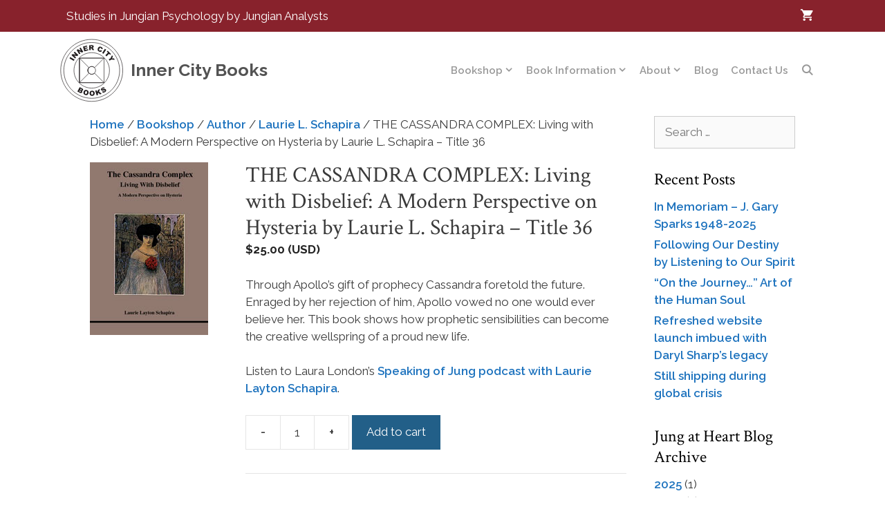

--- FILE ---
content_type: text/css
request_url: https://innercitybooks.net/wp-content/themes/inner-city-books/style.css?ver=1753993461
body_size: 2659
content:
/*
 Theme Name:   Inner City Books
 Description:  Custom Theme for Inner City Books
 Author:   		 Black Cap Design 
 Author URI:   http://www.blackcapdesign.com
 Template:     generatepress
 Version:      1.0
*/


/* Header & Primary Navigation Menu */
.inside-navigation {
	padding-right: 8px;
}
.site-logo img {
  height: 112px;
	width: auto;
}
.navigation-branding .main-title a {
  margin-top: -2px; /* to vertically align with nav menu on large screens */
}
.top-bar p {
	margin-bottom: 0;	
}
li.menu-item-home {
	position: absolute !important;
	clip: rect(0, 0, 0, 0);
	height: 1px;
	width: 1px;
	border: 0;
	overflow: hidden;
}
.menu-item-has-children .dropdown-menu-toggle {
  padding-left: 4px;
}
.main-navigation ul ul {
  top: 80px; /* reduce distance between parent navigation tabs & dropdown on large screens */
}

.secondary-navigation .main-nav ul li a {
	padding-left: 0;
	padding-right: 0;	
	margin-right: 10px;
}
/*
.secondary-navigation .main-nav ul li a::after {
	content: '|';
	color: white;
	padding-left: 10px;
}
*/
.secondary-navigation .top-bar a:link,
.secondary-navigation .top-bar a:visited,
.secondary-navigation .top-bar a:hover,
.secondary-navigation .top-bar a:active {
  color: #ffffff;
}
.navigation-search input[type="search"] {
  border: 1px solid #f8f8f8;
	background-color: #fafafa !important;
  opacity: 1;

}
.main-navigation .main-nav ul li.search-item.active > a {
	background-color: #fafafa !important;
}
.currency-converter-container {
	display: inline-block;
	float: right;
	color: #fff;
	display: none;	
}
select.alg_currency_select {
  color: #fff !important;
  background-color: #88222c !important;
  border: none;	
}
#custom-select select.alg_currency_select {
  /* Hide default arrow */
  appearance: none;
  -webkit-appearance: none;
  -moz-appearance: none;
  /* Style the dropdown box */
  width: 100%;
	padding-left: 10px;
	padding-right: 26px;
	cursor: pointer;
}	
#custom-select {
  position: relative;
  max-width: 150px; /* optional */
}
#custom-select select, 
#custom-select::after {
  height: 40px;
}
#custom-select::after {
  content: "\25be"; 
  position: absolute;
  top: 2px;
  right: 0;
  padding: 0 12px;
  line-height: 40px; 
}

/* Content */
.site-content a {
	font-weight: 600;
}
.lgc-column.lgc-first .inside-grid-column {
	padding-left: 0; 
	padding-right:5%;
}
.lgc-column.lgc-last .inside-grid-column {
	padding-right: 0;
	padding-left: 5%;	
}
div.highlighted-content {
	padding: 20px 10px 20px;
	background-color: rgba(0,0,0,0.05);
	border: 1px solid rgba(139,84,91,0.25);
	margin-bottom: 30px;
}
hr {
	background-color: rgba(0,0,0,.1);
	border: 0;
	height: 1px;
	margin-bottom: 30px;
	margin-top: 20px;
}

/* Forms (forminator) */
.forminator-label {
	display: block;
}
.forminator-required {
	color: #88222c;
	font-size: 1.5em;
}
.forminator-success-message {
	font-size: 1.1em;
	font-weight: 500;
	padding: 20px;
	margin-bottom: 30px;
	color: white;
	background-color: #2c7cb1;
}
.form-container {
	max-width: 600px;
}
.forminator-error-message {
  display: block;
  color: #88222c;
}
.forminator-response-message.forminator-error.forminator-accessible {
	border: 0;
	clip: rect(1px, 1px, 1px, 1px);
	-webkit-clip-path: inset(50%);
	clip-path: inset(50%);
	height: 1px;
	margin: -1px;
	overflow: hidden;
	padding: 0;
	position: absolute !important;
	width: 1px;
	word-wrap: normal !important;
}


/* Blog */
.sya_container h4 {
	margin-bottom: 0;
}
.widget .sya_container ul li {
	list-style-type: square;
	margin-left: 16px;
}
.widget-title {
	line-height: 1.25;
}
/* ...inline post navigation...*/
.post-navigation {
    display: flex;
}
.post-navigation .nav-next {
    width: 50%;
    text-align: right;
}
.post-navigation .nav-previous {
    width: 50%;
}
.post-navigation .nav-next .next:before {
    display: none;
}
.post-navigation .nav-next .next:after {
    font-family: GeneratePress;
    text-decoration: inherit;
    position: relative;
    margin-left: .6em;
    width: 13px;
    text-align: center;
    display: inline-block;
    content: "\f105";
    -moz-osx-font-smoothing: grayscale;
    -webkit-font-smoothing: antialiased;
    font-style: normal;
    font-variant: normal;
    text-rendering: auto;
    line-height: 1;
    speak: none;
}

/* Woocommerce */
.custom-category-layout .wp-block-group__inner-container {
  padding: 0;
}
.woocommerce ul.products li.product-category.product {
	margin-bottom: 1em;
}
li.product-category .wc-product-image,
.custom-category-layout ul.products li.product a img,
mark.count {
	display: none;
}	
#wc-column-container .product {
  margin-bottom: 2em ;
}
body.page-id-103 ul.products[class*=columns-] li.product,
body.page-id-133 ul.products[class*=columns-] li.product {
	margin-bottom: 0;
}
.page-id-146 .custom-category-layout ul.products li.product a img,
.page-id-150 .custom-category-layout ul.products li.product a img {
	display: inline-block; /* ...Browse by Most Recent (show book cover)... */
}
a.button.wc-forward {
	font-weight: 600;
}
p.out-of-stock,
p.out-of-print {
	font-weight: 600;
	color: #ff0000;
}
.product_cat-out-of-print p.out-of-stock,
.out-of-print,
.product_cat-out-of-print p.price {
	display: none;
}
.product_cat-out-of-print span.price {
	display: none !important;
}
.product_cat-out-of-print p.out-of-print {
	display: block;
	margin-top: 20px;
	font-size: 18px;
}
.product_cat-out-of-print .woocommerce-product-details__short-description {
	margin-top: 0;
}
.woocommerce div.product div.images img {
	display: block;
	width: auto;
	height: auto;
	box-shadow: none;
}
.woocommerce-notices-wrapper a {
	color: #fff;
} 
.woocommerce-error a {
  color: #fff !important;
}

/* Dynamic Complete Catalogue Table */
body.wpt_table_body .wpt-wrap table thead tr.wpt_table_header_row, body.wpt_table_body .wpt-wrap table thead tr.wpt_table_header_row th {
  background-color: #88222c !important;
}
.wpt-wrap a {
  color: #1e73be !important;
	font-weight: 600 !important;
}
.wpt-wrap a:hover {
  color: #8b545b !important;
}
.wpt_edit_table > a::before {
  font-family: "Font Awesome 5 Free";
  content: "\f044";
  position: absolute;
  left: 7px;
}
.wpt_edit_table > a:hover {
  background: #f9f9f9 !important;
}
/* 
#wpt_table tbody tr:nth-child(odd) {
  background-color: #f9f9f9 !important;
} 
*/
 
/* Footer */
div.copyright-bar {
	display: none;
}
div.footer-bar {
	width: 94%;
}
p.footer-align-right {
	text-align: right;		
	font-size: 1.5em;
}
p.footer-align-right i.fa {
	margin-right: 20px;
}
a.speaking-of img {
	vertical-align: middle;
	margin-right: 20px;
}


/* Display below specified resolution */

@media (max-width: 1024px) {
	.lgc-clear {
			display: block;
	}
}

@media (max-width: 950px) {
	.navigation-branding .main-title {
		font-size: 1.2em;
	}	
	
}

@media (max-width: 850px) {
	.navigation-branding .main-title {
		display: none;
	}	
	
}

@media (max-width: 768px) {
	.inside-navigation {
		padding-right: 0;
	}
	li.menu-item-home {
		position: static !important;
		clip: auto;
		height: auto;
		width: auto !important;
		border: 0;
		overflow: visible;
	}
	.lgc-column.lgc-first .inside-grid-column,
	.lgc-column.lgc-last .inside-grid-column {
		padding:0;
	}
	.top-bar {
		max-width: 80%;
	}
	.top-bar p {
		text-align: left;
		line-height: 1.5;
		font-size: 0.9em; 
		padding-top:10px;
		padding-bottom: 10px;
	}	
	select.alg_currency_select { 
	  padding-top: 12px;
		padding-bottom: 12px;
	}
	.secondary-navigation .main-nav ul li a,
	select.alg_currency_select {
		font-size: 14px;
	}
	#custom-select::after {
		content: "\25be"; 
		position: absolute;
		top: 1px;
		right: 0;
		padding: 0 10px;
		line-height: 40px; 
	}	
	.woocommerce div.product div.images img {
		max-width: 220px;
		margin: 0 auto;
	}
	div.footer-bar {
		width: 100%;
	}	
	p.footer-align-right {
		text-align: center;
	}
	table.wpt-tbl tr:nth-child(odd) td {
		background-color: #f9f9f9 !important; 
	}	

}

@media (max-width: 500px) {
	.wpt-stats-report {
		background-color: #88222c !important;
	}

	
}

@media (max-width: 450px) {
	.woocommerce ul.products[class*=columns-] li.product, 
	.woocommerce-page ul.products[class*=columns-] li.product {
			width: 100% !important;
			float: none !important;
	}
	.woocommerce #wc-column-container.wc-mobile-columns-2 .products {
    -ms-grid-columns: 100%;
    grid-template-columns: 100%;
	}

}

	
	
	



--- FILE ---
content_type: image/svg+xml
request_url: https://innercitybooks.net/wp-content/uploads/2023/06/ICB-logo-BLACK.svg
body_size: 3977
content:
<?xml version="1.0" encoding="UTF-8" standalone="no"?> <svg xmlns:dc="http://purl.org/dc/elements/1.1/" xmlns:cc="http://creativecommons.org/ns#" xmlns:rdf="http://www.w3.org/1999/02/22-rdf-syntax-ns#" xmlns:svg="http://www.w3.org/2000/svg" xmlns="http://www.w3.org/2000/svg" viewBox="0 0 740.74133 732.65997" height="732.65997" width="740.74133" xml:space="preserve" id="svg2" version="1.1"><metadata id="metadata8"></metadata><defs id="defs6"><clipPath id="clipPath18"><path id="path16" d="M 0,549.495 H 555.556 V 0 H 0 Z"></path></clipPath></defs><g transform="matrix(1.3333333,0,0,-1.3333333,0,732.66)" id="g10"><g id="g12"><g clip-path="url(#clipPath18)" id="g14"><g transform="translate(278.7879,7.2525)" id="g20"><path id="path22" style="fill:none;stroke:#231f20;stroke-width:4;stroke-linecap:butt;stroke-linejoin:miter;stroke-miterlimit:4;stroke-dasharray:none;stroke-opacity:1" d="M 0,0 C 148.012,0 268,119.988 268,268 268,416.012 148.012,536 0,536 -148.012,536 -268,416.012 -268,268 -268,119.988 -148.012,0 0,0 Z"></path></g><g transform="translate(278.7879,34.0525)" id="g24"><path id="path26" style="fill:none;stroke:#231f20;stroke-width:4;stroke-linecap:butt;stroke-linejoin:miter;stroke-miterlimit:4;stroke-dasharray:none;stroke-opacity:1" d="M 0,0 C 133.211,0 241.2,107.989 241.2,241.2 241.2,374.411 133.211,482.4 0,482.4 -133.211,482.4 -241.2,374.411 -241.2,241.2 -241.2,107.989 -133.211,0 0,0 Z"></path></g><g transform="translate(245.0513,275.2524)" id="g28"><path id="path30" style="fill:none;stroke:#231f20;stroke-width:4;stroke-linecap:butt;stroke-linejoin:miter;stroke-miterlimit:4;stroke-dasharray:none;stroke-opacity:1" d="m 0,0 c 0,9.316 3.776,17.75 9.881,23.855 l -82.456,82.457 V -106.312 H 140.049 L 57.592,-23.855 C 51.487,-29.961 43.053,-33.737 33.737,-33.737 15.104,-33.737 0,-18.632 0,0 Z"></path></g><path id="path32" style="fill:none;stroke:#231f20;stroke-width:4;stroke-linecap:butt;stroke-linejoin:miter;stroke-miterlimit:4;stroke-dasharray:none;stroke-opacity:1" d="M 172.476,168.941 H 385.1 V 381.565 H 172.476 Z"></path><g transform="translate(385.0999,381.5645)" id="g34"><path id="path36" style="fill:none;stroke:#231f20;stroke-width:4;stroke-linecap:butt;stroke-linejoin:miter;stroke-miterlimit:4;stroke-dasharray:none;stroke-opacity:1" d="m 0,0 h -212.624 v -212.624 l 82.457,82.457 c -6.106,6.105 -9.882,14.539 -9.882,23.855 0,18.632 15.105,33.737 33.737,33.737 9.316,0 17.75,-3.776 23.855,-9.882 z"></path></g><g transform="translate(278.7879,121.9042)" id="g38"><path id="path40" style="fill:none;stroke:#231f20;stroke-width:4;stroke-linecap:butt;stroke-linejoin:miter;stroke-miterlimit:4;stroke-dasharray:none;stroke-opacity:1" d="M 0,0 C 84.692,0 153.348,68.656 153.348,153.348 153.348,238.04 84.692,306.697 0,306.697 -84.692,306.697 -153.348,238.04 -153.348,153.348 -153.348,68.656 -84.692,0 0,0 Z"></path></g><g transform="translate(123.6668,357.4466)" id="g42"><path id="path44" style="fill:#231f20;fill-opacity:1;fill-rule:nonzero;stroke:none" d="m 0,0 6.7,11.49 -37.103,21.634 -6.7,-11.49 z M 11.511,20.737 19.96,29.922 2.604,45.887 30.849,41.76 39.318,50.967 7.707,80.043 -0.762,70.836 16.727,54.75 -11.71,58.934 -20.1,49.813 Z M 46.716,57.33 57.421,63.746 45.297,83.973 71.217,72.015 81.947,78.446 59.866,115.285 49.136,108.854 61.352,88.473 35.265,100.54 24.636,94.168 Z m 44.128,24.694 34.894,9.676 -2.599,9.373 -22.077,-6.122 -2.262,8.159 19.903,5.519 -2.341,8.441 -19.903,-5.519 -1.824,6.578 21.456,5.95 -2.451,8.836 -34.273,-9.503 z m 56.239,11.039 -0.331,17.429 1.171,0.022 c 1.211,0.023 2.301,-0.289 3.271,-0.934 0.712,-0.495 1.534,-1.582 2.464,-3.264 L 161,93.328 l 14.994,0.285 -6.663,12.321 c -0.324,0.619 -0.96,1.496 -1.909,2.632 -0.949,1.136 -1.671,1.875 -2.165,2.217 -0.732,0.514 -1.894,1.02 -3.484,1.518 1.965,0.486 3.507,1.082 4.628,1.787 1.757,1.108 3.127,2.536 4.111,4.283 0.983,1.748 1.452,3.813 1.407,6.195 -0.052,2.734 -0.76,5.04 -2.124,6.919 -1.365,1.879 -3.137,3.149 -5.318,3.811 -2.181,0.662 -5.322,0.954 -9.422,0.876 l -22.116,-0.42 0.816,-42.942 z m -0.651,34.272 5.829,0.11 c 2.421,0.046 4.078,-0.294 4.971,-1.019 0.893,-0.725 1.353,-1.781 1.379,-3.167 0.018,-0.938 -0.245,-1.773 -0.788,-2.506 -0.542,-0.733 -1.251,-1.196 -2.127,-1.388 -1.731,-0.424 -2.899,-0.642 -3.504,-0.653 l -5.594,-0.106 z m 83.046,-38.098 c -1.737,-0.839 -3.783,-0.786 -6.139,0.16 -2.429,0.975 -3.985,2.551 -4.669,4.728 -0.684,2.176 -0.138,5.474 1.635,9.891 1.432,3.566 3.043,5.957 4.836,7.171 2.387,1.648 4.977,1.912 7.768,0.792 1.233,-0.495 2.245,-1.196 3.039,-2.104 0.793,-0.908 1.344,-1.971 1.655,-3.19 0.191,-0.729 0.234,-1.778 0.127,-3.145 l 11.846,-1.946 c 0.292,4.766 -0.59,8.74 -2.648,11.923 -2.058,3.184 -5.597,5.783 -10.618,7.799 -6.416,2.575 -12.089,2.797 -17.018,0.663 -4.929,-2.133 -8.716,-6.496 -11.363,-13.089 -1.985,-4.946 -2.617,-9.403 -1.896,-13.373 0.721,-3.971 2.203,-7.136 4.443,-9.497 2.241,-2.361 5.527,-4.411 9.859,-6.151 3.571,-1.433 6.719,-2.097 9.445,-1.992 2.725,0.106 5.275,0.861 7.649,2.265 2.373,1.404 4.53,3.474 6.471,6.21 l -9.484,7.596 c -1.556,-2.301 -3.202,-3.872 -4.938,-4.711 m 15.891,-20.898 11.154,-7.246 23.397,36.016 -11.154,7.246 z m 40.405,12.39 9.628,-9.513 -22.734,-23.007 9.44,-9.328 22.734,23.007 9.627,-9.514 7.455,7.544 -28.696,28.355 z m 31.97,-58.067 -15.429,-9.248 6.838,-11.408 15.429,9.248 29.995,-1.491 -7.538,12.577 -16.886,-0.012 7.979,14.871 -7.579,12.644 z"></path></g><g transform="translate(154.8015,92.9096)" id="g46"><path id="path48" style="fill:#231f20;fill-opacity:1;fill-rule:nonzero;stroke:none" d="m 0,0 20.197,-10.814 c 0.861,-0.461 2.701,-1.225 5.52,-2.29 2.118,-0.802 3.821,-1.182 5.106,-1.139 2.073,0.064 3.985,0.636 5.737,1.714 1.751,1.078 3.152,2.599 4.203,4.562 1.291,2.41 1.721,4.755 1.291,7.035 -0.43,2.279 -1.83,4.475 -4.2,6.586 C 39.976,5.315 41.788,5.43 43.29,6 c 2.252,0.854 3.977,2.401 5.176,4.639 1.428,2.669 1.65,5.431 0.664,8.285 -0.987,2.855 -3.305,5.259 -6.955,7.213 L 20.272,37.864 Z m 27.969,23.873 5.165,-2.765 c 1.774,-0.95 2.852,-1.926 3.235,-2.928 0.382,-1.003 0.279,-2.055 -0.311,-3.157 -0.636,-1.188 -1.48,-1.905 -2.531,-2.151 -1.051,-0.246 -2.49,0.12 -4.314,1.097 l -5.089,2.724 z M 20.266,9.487 26.207,6.307 c 2.049,-1.097 3.3,-2.205 3.754,-3.323 0.453,-1.118 0.381,-2.237 -0.218,-3.356 -0.646,-1.205 -1.573,-1.944 -2.782,-2.216 -1.209,-0.272 -2.821,0.131 -4.835,1.21 l -5.967,3.194 z m 32.759,-26.52 c 1.147,-3.705 3.087,-6.675 5.819,-8.909 2.731,-2.235 6.453,-3.911 11.166,-5.03 4.637,-1.101 8.715,-1.151 12.235,-0.15 3.52,1.001 6.473,2.87 8.859,5.606 2.385,2.735 4.158,6.545 5.318,11.429 1.597,6.727 0.958,12.404 -1.918,17.031 -2.876,4.628 -7.792,7.767 -14.747,9.419 -6.784,1.61 -12.528,0.966 -17.231,-1.932 -4.703,-2.898 -7.864,-7.758 -9.484,-14.58 -1.159,-4.884 -1.165,-9.178 -0.017,-12.884 M 70.48,1.316 c 2.014,1.469 4.323,1.895 6.927,1.276 2.717,-0.645 4.654,-2.063 5.81,-4.255 1.156,-2.191 1.267,-5.254 0.333,-9.187 -1.11,-4.675 -2.639,-7.735 -4.588,-9.179 -1.949,-1.445 -4.311,-1.837 -7.085,-1.178 -2.699,0.64 -4.613,2.068 -5.743,4.284 -1.13,2.215 -1.194,5.432 -0.193,9.651 1.011,4.257 2.523,7.119 4.539,8.588 m 38.017,-30.196 c 2.118,-3.249 4.797,-5.575 8.037,-6.975 3.238,-1.401 7.277,-1.994 12.117,-1.78 4.76,0.212 8.697,1.281 11.808,3.207 3.111,1.927 5.439,4.533 6.984,7.817 1.546,3.285 2.207,7.434 1.985,12.449 -0.306,6.908 -2.476,12.193 -6.51,15.855 -4.033,3.663 -9.62,5.336 -16.762,5.02 -6.966,-0.309 -12.313,-2.502 -16.043,-6.577 -3.729,-4.076 -5.438,-9.616 -5.128,-16.62 0.223,-5.015 1.393,-9.147 3.512,-12.396 m 11.762,22.428 c 1.535,1.964 3.64,3.006 6.313,3.124 2.79,0.124 5.041,-0.71 6.753,-2.501 1.712,-1.791 2.658,-4.706 2.837,-8.745 0.213,-4.8 -0.42,-8.162 -1.899,-10.084 -1.479,-1.924 -3.643,-2.948 -6.491,-3.074 -2.771,-0.123 -5.003,0.726 -6.697,2.548 -1.694,1.821 -2.637,4.897 -2.829,9.229 -0.193,4.371 0.477,7.538 2.013,9.503 m 46.476,-27.719 12.648,4.02 -3.174,9.988 4.359,8.922 13.98,-14.09 15.576,4.951 -23.706,20.521 10.026,20.197 -16.822,-5.346 -8.332,-19.679 -4.916,15.468 -12.648,-4.02 z m 55.848,24.04 c 3.858,-0.967 8.919,0.428 15.185,4.183 3.568,2.139 6.216,4.426 7.944,6.862 1.728,2.436 2.648,5.043 2.76,7.82 0.111,2.776 -0.541,5.346 -1.956,7.708 -1.205,2.01 -2.785,3.534 -4.739,4.572 -1.954,1.037 -4.336,1.459 -7.146,1.267 -2.811,-0.194 -7.025,-1.245 -12.643,-3.155 -2.261,-0.786 -3.806,-1.097 -4.633,-0.932 -0.834,0.137 -1.427,0.499 -1.778,1.086 -0.482,0.804 -0.556,1.687 -0.223,2.65 0.334,0.963 1.163,1.841 2.486,2.634 1.608,0.964 3.095,1.343 4.46,1.136 1.365,-0.206 2.686,-1.054 3.965,-2.541 l 10.354,7.059 c -2.759,3.539 -5.898,5.442 -9.418,5.712 -3.521,0.269 -7.635,-1.006 -12.342,-3.828 -3.836,-2.299 -6.567,-4.591 -8.193,-6.874 -1.625,-2.284 -2.482,-4.597 -2.57,-6.938 -0.089,-2.341 0.435,-4.459 1.569,-6.351 1.728,-2.882 4.22,-4.61 7.479,-5.184 3.242,-0.584 7.696,0.058 13.361,1.928 3.451,1.157 5.82,1.61 7.11,1.359 1.29,-0.252 2.221,-0.855 2.793,-1.81 0.602,-1.005 0.692,-2.153 0.27,-3.442 -0.423,-1.29 -1.447,-2.421 -3.072,-3.395 -2.178,-1.306 -4.3,-1.565 -6.366,-0.776 -1.273,0.489 -2.554,1.543 -3.842,3.162 l -10.424,-7.17 c 2.547,-3.529 5.75,-5.776 9.609,-6.742"></path></g><g transform="translate(278.7879,241.5159)" id="g50"><path id="path52" style="fill:none;stroke:#231f20;stroke-width:4;stroke-linecap:butt;stroke-linejoin:miter;stroke-miterlimit:4;stroke-dasharray:none;stroke-opacity:1" d="M 0,0 C 18.632,0 33.737,15.104 33.737,33.737 33.737,52.369 18.632,67.473 0,67.473 -18.632,67.473 -33.737,52.369 -33.737,33.737 -33.737,15.104 -18.632,0 0,0 Z"></path></g></g></g></g></svg> 